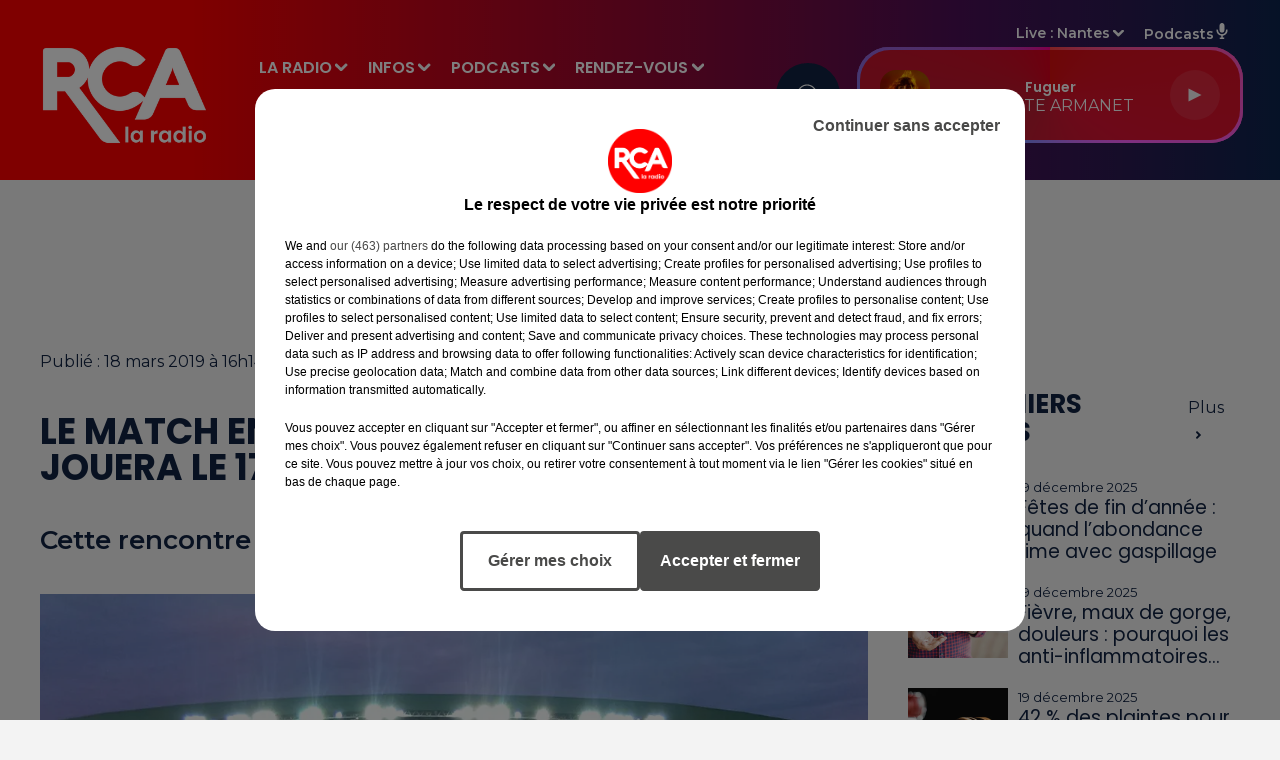

--- FILE ---
content_type: text/css
request_url: https://www.rcalaradio.com/dynamics/8bnpag95i/styles.css
body_size: 4932
content:

      
  @import url('https://fonts.googleapis.com/css2?family=Montserrat:ital,wght@0,400;0,500;0,600;0,700;0,800;0,900;1,400;1,500;1,600;1,700;1,800;1,900&display=swap');

    
  @import url('https://fonts.googleapis.com/css2?family=Poppins:ital,wght@0,100;0,200;0,300;0,400;0,500;0,600;0,700;0,800;0,900;1,100;1,200;1,300;1,400;1,500;1,600;1,700;1,800;1,900&display=swap');

    
  @import url('https://fonts.googleapis.com/css2?family=Poppins:ital,wght@0,100;0,200;0,300;0,400;0,500;0,600;0,700;0,800;0,900;1,100;1,200;1,300;1,400;1,500;1,600;1,700;1,800;1,900&display=swap');

  
  html {
    -webkit-tap-highlight-color: rgba(17,35,66,0);
  }
  body {
    color: #112342;
    background-color: #f3f3f3;
    font-family: 'Montserrat', 'sans-serif';
    font-style: normal;
  }

  a {
    color: #ff0000;
  }
  a:hover {
    color: #d90000;
  }
  

    
 
.bg--transparent {
  background-color: transparent;
}

.mode--light, .bg--light {
  background-color: #f3f3f3;
  color: #112342;
}

@media (max-width: 768px) {
.bg--section-light {
  background-color: #f3f3f3;
}

.bg--section-dark {
  background-color: #112342;
}
}


a.bg--light:hover,
a.bg--light:focus,
button.bg--light:hover,
button.bg--light:focus {
  background-color: #cdcdcd;
}

.mode--dark, .bg--dark {
  background-color: #112342;
  color: #ffffff;
}

a.bg--dark:hover,
a.bg--dark:focus,
button.bg--dark:hover,
button.bg--dark:focus {
  background-color: #00001c;
}

.bg--primary {
  background-color: #ff0000;
  color: #f3f3f3;
}

a.bg--primary:hover,
a.bg--primary:focus,
button.bg--primary:hover,
button.bg--primary:focus {
  background-color: #d90000;
}

.bg--player {
  background-color: #d20000 !important;
  color: #ffffff;
}

a.bg--player:hover,
a.bg--player:focus,
button.bg--player:hover,
button.bg--player:focus {
  background-color:#ac0000;
}

.bg--footer {
  background-color: #101f32 !important;
  color: #ffffff;
}

a.bg--footer:hover,
a.bg--footer:focus,
button.bg--footer:hover,
button.bg--footer:focus {
  background-color: #00001c;
}

.bg--header {
  background-color: #ee0000 !important;
  color: #ffffff;
}

a.bg--header:hover,
a.bg--header:focus,
button.bg--header:hover,
button.bg--header:focus {
  background-color:#c80000;
}

.text-primary {
  color:#ff0000;
}

a.text-primary:hover,
a.text-primary:focus {
  color: #d90000;
}

.text-light {
  color: #112342;
}

a.text-light:hover,
a.text-light:focus {
  color: #00001c;
}

.text-dark {
  color: #ffffff;
}

a.text-dark:hover,
a.text-dark:focus {
  color: #d9d9d9;
}



    

body {
  font-family: 'Montserrat', 'sans-serif';
  font-style: normal;
}

h1,
.h1,
h2:not(.lead),
.h2,
h3,
.h3,
.title {
  font-family: 'Poppins', 'sans-serif';
  font-style: normal;
}


h4,
.h4,
h5,
.h5,
.subtitle {
  font-family: 'Montserrat', 'sans-serif';
  font-style: normal;
}

// Font-size for main carousel's and page's titles

h1.title {
  font-size: 3.6rem;
}
.h1,
.h1.block {
  font-size: 3.6rem;
}


@media (min-width: 768px) {
  h1.title {
  font-size: 3.6rem;
  }
  .h1,
  .h1.block {
    font-size: 3.6rem;
  }
    
}

// Font-size for main carousel's and page's leads

.h1 + .lead,
.lead.block {
  font-size: 2.6rem;
}
@media (min-width: 768px) {
  .h1 + .lead,
  .lead.block {
    font-size: 2.6rem;
  }
}

// Font-size for block's titles


.h2 {
  font-size: 2.8rem;
}
@media (min-width: 768px) {
  .h2 {
    font-size: 2.6rem;
  }
}


.hr {
  border-top-color: currentColor;
}

.mode--light .date, .mode--light .lead, .mode--light .artist {
  color: #112342;
}

.mode--dark .date, .mode--dark .lead, .mode--dark .artist {
  color: #ffffff;
}

.bg--light .date, .bg--light .lead, .bg--light .artist {
  color: #112342;
}

.bg--dark .date, .bg--dark .lead, .bg--dark .artist {
  color: #ffffff;
}

.bg--primary .date,  .bg--primary .lead, .bg--primary .artist {
  color: rgba(243,243,243,0.5);
}

.mode--light pre, .mode--light code {
  background-color: #112342;
  color: #f3f3f3;
}

.mode--dark pre, .mode--dark code {
  background-color: #ffffff;
  color: #112342;
}

.bg--light pre, .bg--light code {
  background-color: #112342;
  color: #f3f3f3;
}

.bg--dark pre, .bg--dark code {
  background-color: #ffffff;
  color: #112342;
}

.mode--light cite, .mode--light blockquote {
  border-left-color: #112342;
}

.mode--dark cite, .mode--dark blockquote {
  border-left-color: #ffffff;
}

.bg--light cite, .bg--light blockquote {
  border-left-color: #112342;
}

.bg--dark cite, .bg--dark blockquote {
  border-left-color: #ffffff;
}



    


.form-control:focus {
  border-color: #ff0000;
}

.custom-control-input:checked ~ .custom-control-label::before {
  border-color: #ff0000;
  background: #ff0000;
}

.custom-control-input:focus ~ .custom-control-label::before {
  box-shadow: 0 0 0 0.2rem rgba(255,0,0,0.25);
}

.custom-control-input:focus:not(:checked) ~ .custom-control-label::before {
  border-color: rgba(255,0,0,0.25);
}

.custom-control-input:not(:disabled):active ~ .custom-control-label::before {
  background-color: rgba(255,0,0,0.25);
  border-color: rgba(255,0,0,0.25);
}



    

  .mode--dark .btn:not([class*='btn--']),
  .mode--dark .btn-ecoute-link {
    color: #112342;
    border-color: #f3f3f3;
    background: #f3f3f3;
  }
    .mode--dark .btn:not([class*='btn--']):hover, 
    .mode--dark .btn:not([class*='btn--']):focus,
    .mode--dark .btn-ecoute-link:hover,
    .mode--dark .btn-ecoute-link:focus {
      color: #112342;
      border-color: #cdcdcd;
      background: #cdcdcd;
    }
    .mode--dark a:hover .btn:not([class*='btn--']) {
      color: #112342;
      border-color: #cdcdcd;
      background: #cdcdcd; }
    .mode--dark .btn:not([class*='btn--']).disabled,  .mode--dark .btn:not([class*='btn--']):disabled
    {
      color: #112342;
      background-color:#f3f3f3;
      border-color: #f3f3f3; 
    }

  .mode--light .btn:not([class*='btn--']),
  .mode--light .btn-ecoute-link {
    color: #ffffff;
    border-color: #112342;
    background: #112342; }

  .mode--light .btn:not([class*='btn--']):hover, 
  .mode--light .btn:not([class*='btn--']):focus,
  .mode--light .btn-ecoute-link:hover,
  .mode--light .btn-ecoute-link:focus {
      color: #ffffff;
      border-color: #00001c;
      background: #00001c; }
      .mode--light a:hover .btn:not([class*='btn--']) {
      color: #ffffff;
      border-color: #00001c;
      background: #00001c; }
    .mode--light .btn:not([class*='btn--']).disabled,  .mode--light .btn:not([class*='btn--']):disabled
    {
      color: #ffffff;
      background-color:#112342;
      border-color: #112342; 
    }

  .bg--dark .btn:not([class*='btn--']) {
    color: #112342;
    border-color: #f3f3f3;
    background: #f3f3f3; }
    .bg--dark .btn:not([class*='btn--']):hover, 
    .bg--dark .btn:not([class*='btn--']):focus {
      color: #112342;
      border-color: #cdcdcd;
      background: #cdcdcd; }
      .bg--dark a:hover .btn:not([class*='btn--']) {
      color: #112342;
      border-color: #cdcdcd;
      background: #cdcdcd; }
    .bg--dark .btn:not([class*='btn--']).disabled,  .bg--dark .btn:not([class*='btn--']):disabled
    {
      color: #112342;
      background-color:#f3f3f3;
      border-color: #f3f3f3; 
    }

  .bg--light .btn:not([class*='btn--']) {
    color: #ffffff;
    border-color: #112342;
    background: #112342; }
    .bg--light .btn:not([class*='btn--']):hover, 
    .bg--light .btn:not([class*='btn--']):focus {
      color: #ffffff;
      border-color: #00001c;
      background: #00001c; }
      .bg--light a:hover .btn:not([class*='btn--']) {
      color: #ffffff;
      border-color: #00001c;
      background: #00001c; }
    .bg--light .btn:not([class*='btn--']).disabled,  .bg--light .btn:not([class*='btn--']):disabled
    {
      color: #ffffff;
      background-color:#112342;
      border-color: #112342; 
    }

  .btn--light {
    color: #112342;
    border-color: #f3f3f3;
    background: #f3f3f3; }
    .btn--light:hover, .btn--light:focus {
      color: #112342;
      border-color: #cdcdcd;
      background: #cdcdcd; }
    a:hover .btn--light {
      color: #112342;
      border-color: #cdcdcd;
      background: #cdcdcd; }
    .btn--light.disabled, .btn--light:disabled {
      color: #112342;
      background-color:#f3f3f3;
      border-color: #f3f3f3; }
  
  .btn--dark {
    color: #ffffff;
    border-color: #112342;
    background: #112342; }
    .btn--dark:hover, .btn--dark:focus {
      color: #ffffff;
      border-color: #00001c;
      background: #00001c; }
    a:hover .btn--dark {
      color: #ffffff;
      border-color: #00001c;
      background: #00001c; }
    .btn--dark.disabled, .btn--dark:disabled {
      color: #ffffff;
      background-color:#112342;
      border-color: #112342; }


  .btn--primary {
    color: #f3f3f3;
    border-color: #ff0000;
    background: #ff0000; }
    .btn--primary:hover, .btn--primary:focus {
      color: #f3f3f3;
      border-color: #d90000;
      background: #d90000; }
    a:hover .btn--primary {
      color: #f3f3f3;
      border-color: #d90000;
      background: #d90000; }
    .btn--primary.disabled, .btn--primary:disabled {
      color: #f3f3f3;
      background-color: #ff0000;
      border-color: #ff0000; }
          
  .btn--player {
    color: #ffffff;
    border-color: #d20000;
    background: #d20000; }
    .btn--player:hover, .btn--player:focus {
      color: #ffffff;
      border-color: #ac0000;
      background: #ac0000; }
    a:hover .btn--player {
      color: #ffffff;
      border-color: #ac0000;
      background: #ac0000; }
    .btn--player.disabled, .btn--player:disabled {
      color: #ffffff;
      background-color: #d20000;
      border-color: #d20000; }
    

  .btn--alpha {
    color: #f3f3f3;
    background: rgba(243,243,243,0.1); 
    border-color: transparent !important;
  }
    .btn--alpha:hover {
      background: rgba(243,243,243,0.2); }
    .btn--alpha.disabled, .btn--alpha:disabled {
      color: rgba(243,243,243,0.4); }


  .btn--link {
    color: #ff0000; }
    .btn--link:hover {
      color: #d90000; }


    

  .mode--dark .badge:not([class*='badge--']) {
    color: #112342;
    background-color: #f3f3f3;
  }
  .mode--dark a.badge:not([class*='badge--']):hover,
  .mode--dark a.badge:not([class*='badge--']):focus
  {
    color: #112342;
    background-color: #cdcdcd;
  }

  .mode--light .badge:not([class*='badge--']) {
    color: #ffffff;
    background-color: #112342;
  }
  .mode--light a.badge:not([class*='badge--']):hover
  .mode--light a.badge:not([class*='badge--']):focus
{
    color: #ffffff;
    background-color: #00001c;
  }

  

  .bg--dark .badge:not([class*='badge--']) {
    color: #112342;
    background-color: #f3f3f3;
  }
  .bg--dark a.badge:not([class*='badge--']):hover,
  .bg--dark a.badge:not([class*='badge--']):focus
  {
    color: #112342;
    background-color: #cdcdcd;
  }

  .bg--light .badge:not([class*='badge--']) {
    color: #ffffff;
    background-color: #112342;
  }
  .bg--light a.badge:not([class*='badge--']):hover,
  .bg--light a.badge:not([class*='badge--']):focus
{
    color: #ffffff;
    background-color: #00001c;
  }

  
  .badge--light {
    color: #112342;
    background-color: #f3f3f3;
  }
  a.badge--light:hover,
  a.badge--light:focus {
    color: #112342;
    background-color: #cdcdcd;
  }
  
  .badge--dark {
    color: #ffffff;
    background-color: #112342;
  }
  a.badge--dark:hover,
  a.badge--dark:focus {
    color: #ffffff;
    background-color: #00001c;
  }
  
  .badge--primary {
    color: #f3f3f3;
    background-color: #ff0000;
  }
  a.badge--primary:hover,
  a.badge--primary:focus {
    color: #f3f3f3;
    background-color: #d90000
  }
  


    

.mode--light .thumbnail:hover,
.mode--light .thumbnail:focus {
  background: rgba(17,35,66,0.05);
  box-shadow: 0 0 0 0.5rem rgba(17,35,66,0.05);
}
.mode--light .thumbnail .actions {
  background: rgba(243,243,243,0.8);
}


.mode--dark .thumbnail:hover,
.mode--dark .thumbnail:focus {
  background: rgba(255,255,255,0.1);
  box-shadow: 0 0 0 0.5rem rgba(255,255,255,0.1);
}
.mode--dark .thumbnail .actions {
  background: rgba(17,35,66,0.8);
}

.thumbnail.animated-title:hover .h3,
.thumbnail.animated-title:hover .h1 {
background-image: linear-gradient(to right, );
}



.bg--light .thumbnail:hover,
.bg--light .thumbnail:focus {
  background: rgba(17,35,66,0.05);
  box-shadow: 0 0 0 0.5rem rgba(17,35,66,0.05);
}
.bg--light .thumbnail .actions {
  background: rgba(243,243,243,0.8);
}

.bg--dark .thumbnail:hover,
.bg--dark .thumbnail:focus {
  background: rgba(255,255,255,0.1);
  box-shadow: 0 0 0 0.5rem rgba(255,255,255,0.1);
}
.bg--dark .thumbnail .actions {
  background: rgba(17,35,66,0.8);
}


    
.mode--light .Audio .thumbnail {
    border-color: #D3D3D3;
}

.mode--light .Audio .thumbnail.has-audio-player {
    transition: all 0.2s ease-in-out;
    background: rgba(17,35,66,0);
}

.mode--light .Audio .thumbnail.has-audio-player:hover,
.mode--light .Audio .thumbnail.has-audio-player:focus {
    background: rgba(17,35,66,0.05) !important;
}

.mode--dark .Audio .thumbnail {
    border-color: #ffffff;
}

.mode--dark .Audio .thumbnail.has-audio-player {
    transition: all 0.2s ease-in-out;
    background: rgba(255,255,255,0);
}

.mode--dark .Audio .thumbnail.has-audio-player:hover,
.mode--dark .Audio .thumbnail.has-audio-player:focus {
    background: rgba(255,255,255,0.05) !important;
}

    


  .card {
    background-color: #f3f3f3;
    color: #112342;
  }


    

  .nav .nav-item .nav-link {
    color: inherit;
  }
  .nav .nav-item .nav-link:hover,
  .nav .nav-item .nav-link:focus,
  .nav .nav-item .nav-link:active {
    color: #ff0000;
  }
  .nav .nav-item .nav-link.active {
    color: #ff0000;
  }
  .nav .nav-item .nav-link.active:before {
    background: #ff0000;
  }

  .bg--primary .nav .nav-item .nav-link:hover,
  .bg--primary .nav .nav-item .nav-link:focus {
    color: rgba(17,35,66,0.8);
  }

  .bg--header .nav .nav-item .nav-link:hover,
  .bg--header .nav .nav-item .nav-link:focus {
    color: #ffffff
  }
  .bg--header .nav .nav-item .nav-link.active {
    color: #ffffff;
  }

  .bg--header .nav .nav-item .nav-link.active:before  {
    background: #ffffff;
  }


  .mode--light .nav-pills .nav-item .nav-link {
    color:#112342;
    background-color: rgba(17,35,66,0.15);
  }

  .mode--dark .nav-pills .nav-item .nav-link {
    color:#ffffff;
    background-color: rgba(255,255,255,0.15);
  }

  .mode--light .nav-pills .nav-item .nav-link.active, 
  .mode--dark .nav-pills .nav-item .nav-link.active
   {
    color:#f3f3f3;
    background-color: #ff0000;
  }


  .bg--light .nav-pills .nav-item .nav-link {
    color:#112342;
    background-color: rgba(17,35,66,0.15);
  }

  .bg--dark .nav-pills .nav-item .nav-link {
    color:#ffffff;
    background-color: rgba(255,255,255,0.15);
  }

  .bg--light .nav-pills .nav-item .nav-link.active, 
  .bg--dark .nav-pills .nav-item .nav-link.active
   {
    color:#f3f3f3;
    background-color: #ff0000;
  }


    
  .mode--light .loader,
  .mode--light .has-loader:after {
    border-color: rgba(17,35,66,0.15);
    border-top-color: #112342;
  }
  
  .mode--light .has-loader:before {
    background: rgba(243,243,243,0.75);
  }
  
  .mode--dark .loader,
  .mode--dark .has-loader:after {
    border-color: rgba(255,255,255,0.15);
    border-top-color: #112342;
  }
  
  .mode--dark .has-loader:before {
    background: rgba(17,35,66,0.75);
  }
  
  .bg--light .loader,
  .bg--light .has-loader:after {
    border-color: rgba(17,35,66,0.15);
    border-top-color: #112342;
  }
  
  .bg--light .has-loader:before {
    background: rgba(243,243,243,0.75);
  }
  
  .bg--dark .loader,
  .bg--dark .has-loader:after {
    border-color: rgba(17,35,66,0.15);
    border-top-color: #112342;
  }
  
  .bg--dark .has-loader:before {
    background: rgba(17,35,66,0.75);
  }
  
  .bg--primary .loader,
  .bg--primary .has-loader:after {
    border-color: rgba(17,35,66,0.15);
    border-top-color: #f3f3f3;
  }
  
  .bg--primary .has-loader:before {
    background: rgba(255,0,0,0.75);
  }

    

  .mode--light .dropdown-menu {
    color: #112342;
    background-color: #f3f3f3;
    border-color: rgba(17,35,66,0.2);
    box-shadow: 0 0.8rem 1rem rgba(17,35,66,0.1) }
    
    .mode--light .dropdown-menu .dropdown-item {
    color: #112342;
    }

    .mode--light .dropdown-menu .dropdown-item.active, .mode--light .dropdown-menu .dropdown-item.searchbarActive {
      color: #ff0000;
      background-color: #dadada;
    }
  
    .mode--light .dropdown-menu .dropdown-item:hover, .mode--light .dropdown-menu .dropdown-item:focus {
    color: #ff0000;
    }
    .mode--light .dropdown-menu .dropdown-item.active, .mode--light .dropdown-menu .dropdown-item:active {
    color: #ff0000;
    }
    
    .mode--dark .dropdown-menu {
    color: #ffffff;
    background-color: #112342;
    border-color: rgba(255,255,255,0.2);
    box-shadow: 0 0.8rem 1rem rgba(255,255,255,0.1)
    }
    .mode--dark .dropdown-menu .dropdown-item {
    color: #ffffff;
    }
    .mode--dark .dropdown-menu .dropdown-item:hover, .mode--dark .dropdown-menu .dropdown-item:focus {
    color: #ff0000;
    }
    .mode--dark .dropdown-menu .dropdown-item.active, .mode--dark .dropdown-menu .dropdown-item:active {
    color: #ff0000;
    }
    
    .bg--light .dropdown-menu {
    color: #112342;
    background-color: #f3f3f3;
    border-color: rgba(17,35,66,0.2);
    box-shadow: 0 0.8rem 1rem rgba(17,35,66,0.1);
    }
    .bg--light .dropdown-menu .dropdown-item {
    color: #112342;
    }
    .bg--light .dropdown-menu .dropdown-item:hover, .bg--light .dropdown-menu .dropdown-item:focus {
    color: #ff0000;
    }
    .bg--light .dropdown-menu .dropdown-item.active, .bg--light .dropdown-menu .dropdown-item:active {
    color: #ff0000;
    }
    
    .bg--dark .dropdown-menu {
    color: #ffffff;
    background-color: #112342;
    border-color: rgba(255,255,255,0.2);
    box-shadow: 0 0.8rem 1rem rgba(255,255,255,0.1);
    }
    .bg--dark .dropdown-menu .dropdown-item {
    color: #ffffff;
    }
    .bg--dark .dropdown-menu .dropdown-item:hover, .bg--dark .dropdown-menu .dropdown-item:focus {
    color: #ff0000;
    }
    .bg--dark .dropdown-menu .dropdown-item.active, .bg--dark .dropdown-menu .dropdown-item:active {
    color: #ff0000;
    }
    
    .bg--primary .dropdown-menu {
      color: #f3f3f3;
      background-color: #ff0000;
      border-color: rgba(17,35,66,0.2);
      box-shadow: 0 0.8rem 1rem rgba(17,35,66,0.1);
    }
  
    .bg--primary .dropdown-menu .dropdown-item {
      color: #f3f3f3;
    }
    .bg--primary .dropdown-menu .dropdown-item:hover, .bg--primary .dropdown-menu .dropdown-item:focus {
      color: rgba(17,35,66,15);
        }
    
    .bg--primary .dropdown-menu .dropdown-item.active, .bg--primary .dropdown-menu .dropdown-item:active {
      color: rgba(17,35,66,15);
    }
    .bg--primary .dropdown-menu .dropdown-item.active, .bg--primary .dropdown-menu .dropdown-item:searchbarActive {
      color: rgba(17,35,66,15);
      background-color:  rgba(243,243,243,15);
    }

    
  .media .overlay {
    color: #ffffff;
  }

    
  .mode--light .tooltip {
    background-color: #112342;
    color: #f3f3f3;
  }
  .mode--light .tooltip:before {
    border-top-color: #112342;
  }
  .mode--light .tooltip-bottom:before {
    border-top-color: transparent;
    border-bottom-color: #112342;
  }

  .mode--dark .tooltip {
    background-color: #ffffff;
    color: #112342;
  }
  .mode--dark .tooltip:before {
    border-top-color: #ffffff;
  }
  .mode--dark .tooltip-bottom:before {
    border-top-color: transparent;
    border-bottom-color: #ffffff;
  }

  .bg--light .tooltip {
    background-color: #112342;
    color: #f3f3f3;
  }
  .bg--light .tooltip:before {
    border-top-color: #112342;
  }
  .bg--light .tooltip-bottom:before {
    border-top-color: transparent;
    border-bottom-color: #112342;
  }

  .bg--dark .tooltip {
    background-color: #ffffff;
    color: #112342;
  }
  .bg--dark .tooltip:before {
    border-top-color: #ffffff;
  }
  .bg--dark .tooltip-bottom:before {
    border-top-color: transparent;
    border-bottom-color: #ffffff;
  }


    

  .pagination .pagination-numerotation .btn.active {
    color: #ff0000 !important;
  }


    
  .mode--light .progress-bar-range:before { 
    background: rgba(17,35,66,0.2);
  }
  
  .mode--light .progress-bar-range .load {
    background: rgba(243,243,243,0.8);

  }
  
  .mode--light .progress-bar-range .progress { 
    background: #112342; 
  }
  
  .mode--light .progress-bar-range .progress:after { 
    background: #f3f3f3; 
    box-shadow: 0 0.2rem 0.2rem rgba(17,35,66,0.2); 
  }
  
  .mode--dark .progress-bar-range:before { 
    background: rgba(255,255,255,0.2);
  }
  
  .mode--dark .progress-bar-range .load {
    background: rgba(17,35,66,0.8);

  }
  
  .mode--dark .progress-bar-range .progress { 
    background: #ffffff; 
  }
  
  .mode--dark .progress-bar-range .progress:after { 
    background: #112342; 
    box-shadow: 0 0.2rem 0.2rem rgba(255,255,255,0.2); 
  }
    

    
  .Carousel .resume .subtitle {
    font-family: 'Poppins';
    font-style: normal;
}
    
  .PlayerBlock {
    color: white;
  }
  .PlayerBlock .artist {
    color: white;
  }
  .block:not(.PlayerBlock) .PlayerVolumeRange input[type='range'] {
    color: #ffffff;
  }
  @media screen and (-webkit-min-device-pixel-ratio: 0) {
    .block:not(.PlayerBlock) .PlayerVolumeRange input[type='range'] {
      background-color: rgba(255,255,255,0.2);
    }
    .block:not(.PlayerBlock) .PlayerVolumeRange input[type='range']::-webkit-slider-runnable-track {
      color: #ffffff;
    }
    .block:not(.PlayerBlock) .PlayerVolumeRange input[type='range']::-webkit-slider-thumb {
      background: #ffffff;
      box-shadow: -30.8rem 0 0 30.4rem #ffffff;
    }
    .block:not(.PlayerBlock) .PlayerVolumeRange input[type='range']:active::-webkit-slider-thumb {
      background: #ffffff;
      box-shadow: -30.8rem 0 0 30.4rem #ffffff;
    }
  }
  .block:not(.PlayerBlock) .PlayerVolumeRange input[type='range']::-moz-range-progress {
    background-color: #ffffff;
  }
  .block:not(.PlayerBlock) .PlayerVolumeRange input[type='range']::-moz-range-track {
    background-color: rgba(255,255,255,0.2);
  }
  .block:not(.PlayerBlock) .PlayerVolumeRange input[type='range']::-ms-fill-lower {
    background-color: #ffffff;
  }
  .block:not(.PlayerBlock) .PlayerVolumeRange input[type='range']::-ms-fill-upper {
    background-color: rgba(255,255,255,0.2);
  } 


  .PlayerBlock .PlayerVolumeRange input[type='range'] {
    color: white;
  }
  @media screen and (-webkit-min-device-pixel-ratio: 0) {
    .PlayerBlock .PlayerVolumeRange input[type='range'] {
      background-color: rgba(255,255,255,0.2);
    }
     
    .PlayerDetailsBloc.Titles{
        background-color: rgba(
          243,243,243,0.9);
        color : #112342
    }
    
    .ButtonPlayerDetailContainer .btn--player {
    background: linear-gradient(rgba(255,255,255,0.2),  rgba(255,255,255,0.2)), 
    #d20000;
      }
     
    .PlayerDetails .PlayerBroadcast.timeline a,   
    .PlayerDetails .PlayerBroadcast:not(.current) a:hover,
    .PlayerDetails .PlayerBroadcast.current a {
         background-color: rgba(
          17,35,66,0.1);
          border-radius: 30px;
       }     


   .PlayerDetails .PlayerBroadcast.current.main a {
         background-color: rgba(
          17,35,66,0.1);
        
       }  

 @media (max-width: 995.98px) {
    .PlayerDetailsSectionTitle.active::after {
    border-top: 9px solid #ffffff !important;
    }
    }

    .PlayerBlock .PlayerVolumeRange input[type='range']::-webkit-slider-runnable-track {
      color: white;
    }
    .PlayerBlock .PlayerVolumeRange input[type='range']::-webkit-slider-thumb {
      background: white;
      box-shadow: -30.8rem 0 0 30.4rem white;
    }
    .PlayerBlock .PlayerVolumeRange input[type='range']:active::-webkit-slider-thumb {
      background: white;
      box-shadow: -30.8rem 0 0 30.4rem white;
    }
  }
  .PlayerBlock .PlayerVolumeRange input[type='range']::-moz-range-progress {
    background-color: white;
  }
  .PlayerBlock .PlayerVolumeRange input[type='range']::-moz-range-track {
    background-color: rgba(255,255,255,0.2);
  }
  .PlayerBlock .PlayerVolumeRange input[type='range']::-ms-fill-lower {
    background-color: white;
  }
  .PlayerBlock .PlayerVolumeRange input[type='range']::-ms-fill-upper {
    background-color: rgba(255,255,255,0.2);
  } 

  .block:not(.PlayerBlock) .PlayerProgressRange {
   background-color: #d20000;  }

  .block:not(.PlayerBlock) .PlayerProgressRange .progress {
    background-color: rgba(148,0,0,1);
  }


  .PlayerSection .PlayerProgressRange {
    background-color: transparent;
  }
  .PlayerSection .PlayerProgressRange .progress {
    background-color:rgba(17,35,66,1); 
  }

  .PlayerDetails .PlayerBroadcast .PlayerResume .artist, 
  .block:not(.PlayerBlock) .PlayerResume .artist {

    color:#ffffff !important;
    
    font-family: 'Montserrat';
    font-size: 1.6rem !important;
  }

  .PlayerDetails .PlayerBroadcast .PlayerResume .title, 
  .block:not(.PlayerBlock) .PlayerResume .title {

    color:#ffffff !important;
    
    font-family: 'Poppins';
    font-size: 1.4rem !important;
  }


  .block:not(.PlayerBlock) .PlayerRadio .dropdown-menu {
    background-color:#d20000;
  }

  .block:not(.PlayerBlock) .PlayerSources .dropdown-menu {
    background-color:#d20000;
  }

  .block:not(.PlayerBlock) .PlayerSources .dropdown-menu .dropdown-item {
  color:#ffffff !important;
  }

  .PlayerBouton .subtitle:before {
    background:#112342
  }

  .PlayerBouton .subtitle {
    color:#ffffff;
    font-family: 'Montserrat','sans-serif';
    font-size: 2.6rem;
    
  }
  @media (min-width: 768px) {
  .PlayerBouton .subtitle {
    font-size: 2.6rem;
  }
}
  
.PlayerZone .buttonDraw {
  border-bottom: 5px solid #d20000
}

.PlayerBroadcast:after {
  background-color: #ffffff; 
}

.PlayerDetailsContainer .PlayerBroadcast .resume .h3, .PlayerDetailsContainer .PlayerBroadcast .resume .date {
  color: #112342;
}

.PlayerBroadcast .resume .h3, .PlayerBroadcast .resume .date {
  color: #ffffff;
}
  
.h1 + .lead,
.lead.block {
  
}
  
.PlayerBouton .border-title {
  border-color:#112342;
}  
  

    
  .Header .container:after {
    border-top-color: currentColor;
  }

  .mode--light .Header.HasNavExpendable .HeaderNavContainer {
    display: grid;
    align-self: stretch;
  }

  .mode--light .Header.HasNavExpendable .HeaderNavContainer .HeaderNav .nav  {
      box-shadow: 0 0.8rem 1rem rgba(238,0,0,0.5);
      background: #ee0000;
      overflow-Y: auto;
  }

  .mode--light .Header.HasNavExpendable .HeaderNavContainer > .btn {
    color: #112342;
    background: #f3f3f3;
  }

  .mode--light .Header.HasNavExpendable .HeaderNavContainer > .btn:hover {
    background: #cdcdcd;
  }


  .mode--dark .Header.HasNavExpendable .HeaderNavContainer .HeaderNav .nav  {
    box-shadow: 0 0.8rem 1rem rgba(238,0,0,0.5);
    background: #ee0000;
    overflow-Y: auto;
}


  .mode--dark .Header.HasNavExpendable .HeaderNavContainer > .btn {
    color: #ffffff;
    background: #112342;
  }

  .mode--dark .Header.HasNavExpendable .HeaderNavContainer > .btn:hover {
    background: #00001c;
  }

  @media (max-width: 768px) {
    .mode--light .HeaderSources {
      background: #f3f3f3;
      color: #112342;
    }

    .mode--light .HeaderSources .nav .nav-item .nav-link:hover,
    .mode--light .HeaderSources .nav .nav-item .nav-link:focus,
    .mode--light .HeaderSources .nav .nav-item .nav-link.active {
      color: #112342
    }
  
    .mode--light .Header.HasPlayerFixed .HeaderSources {
      background: #f3f3f3;
      color: #112342;
    }
  }


  @media (max-width: 768px) {
    .mode--dark .HeaderSources {
      background: #112342;
      color: #ffffff;
    }

    .mode--dark .HeaderSources .nav .nav-item .nav-link:hover,
    .mode--dark .HeaderSources .nav .nav-item .nav-link:focus,
    .mode--dark .HeaderSources .nav .nav-item .nav-link.active {
      color: #ffffff
    }

    .mode--dark .Header.HasPlayerFixed .HeaderSources {
      background: #112342;
      color: #ffffff;
    }
  }



  .HeaderNav .nav .nav-item .dropdown-toggle:after {
    background-color: #f8f8f8;
  }
  
  .HeaderNav .nav .nav-item .nav-link  {
    font-family: 'Poppins';
    font-size: 1.7rem;
    font-style: normal;
  }
    
  @media (min-width: 992px) {
    .HeaderNav .nav .nav-item .nav-link {
      font-size: 1.6rem;
    }
  }

  .HeaderNav .dropdown-menu {
    background-color:#ee0000 !important;  
  }

  .HeaderNav .dropdown-menu .show {
      display: block;
  }

  .HeaderNav .dropdown-item {
    color:#ffffff !important;
    font-family:'Poppins';
    font-size:1.6rem;
    font-style:normal;
    
   
  }

  @media(max-width:768px){
    .HeaderNav .dropdown-item {
      font-size:1.7rem;
    }
  }

  .HeaderNav .dropdown-item:hover {
    color:#ffffff !important;
  }

  .Header.HasSeparator .container:after {
    border-top-color: #ff0000 !important;
  }

  .Header.HasSeparator--full {
    border-bottom-color:#ff0000 !important;
  }

  @media(min-width:768px){
    .HeaderSources .dropdown-menu {
      background-color:#ee0000;
    }

    .HeaderSources .dropdown-item {
      color:#ffffff !important;
    }

    .HeaderSources .dropdown-item:hover {
      color:#ffffff !important;
    }

    .HeaderSources .dropdown-toggle:after {
      background-color: #f8f8f8 ;
    }
  }
  
    

  .FooterNav .nav .nav-item .nav-link {
    font-family: 'Poppins';
    font-style: normal;
  }
  .Footer .FooterCredits {
    color: #ffffff;
  }
  .Footer .FooterCredits a {
    color: #ffffff;
  }
  .Footer .Player  dropdown .show,
  .Footer .dropdown-menu .show {
    color: #ffffff;
  }

  .FooterNav .nav .nav-item .nav-link {
    font-family: 'Poppins';
    font-size: 2rem;
    font-style: normal;
    
    color:#ffffff;
    
  }
  .FooterNav .nav .nav-item .nav-link:hover,
  .FooterNav .nav .nav-item .nav-link:focus {
    color:#ff0000
  }
    
  .FooterNav .nav .nav-item .nav-link.active {
    color:#ff0000;
  }
  
  .FooterNav .nav .nav-item .dropdown-toggle:after {
    background-color: #ffffff;
  }

  .FooterLegal .nav .nav-item .nav-link {
    font-family: 'Poppins';
    font-size: 1.5rem;
    font-style: italic;
    color:#ffffff;
  }
    
  .FooterLegal .nav .nav-item .nav-link:hover,
  .FooterLegal .nav .nav-item .nav-link:focus {
    color:#ff0000
  }

  .FooterLegal .archive {
  display: flex;
  flex-direction: row;
  justify-content:center;
  align-items: center;
  gap: 8px;
  flex-wrap: nowrap;
    font-family: 'Poppins';
    font-size: 1.5rem;
    font-style: italic;
    color:#ffffff;
}

  .FooterLegal .archive .text {
    flex: 0 0 auto !important;
    white-space: nowrap;
    font-family: 'Poppins';
    font-size: 1.5rem;
    font-style: italic;
    color:#ffffff;
    align-self: flex-start;
    padding:10px;
}
  
  .FooterNav .dropdown-menu {
    background-color:#101f32 !important;
  }

  .FooterNav .dropdown-item {
    color:#ffffff !important;
    font-family:'Poppins';
    font-size:2rem;
    font-style:normal;
  }


  .FooterNav .dropdown-item:hover {
    color:#ff0000 !important;
  }

  .FooterRadios {
    background-color:transparent;
  }

  .FooterRadios .swiper-button-prev,
  .FooterRadios .swiper-button-next {
  color: #ffffff;
}
  .FooterRadios .swiper-button-prev:hover,
  .FooterRadios .swiper-button-next:hover {
  color: #ff0000;
}

  
  
    
  .Broadcasts.HasWebradio .webradio {
    background-color: #d20000; }
    .Broadcasts.HasWebradio .webradio .webradio-title {
      color: #ffffff;
      font-size:1.4rem;
      font-family:'Poppins';
      font-weight:600;
      text-transform:capitalize;
     }

    .Broadcasts.HasWebradio .webradio .webradio-artist {
      color: #ffffff;
      font-size:1.6rem;
      font-family:'Montserrat';
      font-style:normal;
      font-weight:400;
      text-transform:capitalize;
    }
  
 
  
    
  .event-subtitle {
    color: #112342;
    background-color: #f3f3f3;
  }

  .event-title,
    .event-countdown-value,
    .event-countdown-legend {
      color: #ffffff;
    }
 
 .event.titleInternal .event-title {
    font-size: 2.6rem;
    color: #112342;
   }
   
   .section.bg--dark .event.titleInternal .event-title {
    color: #ffffff;   
   }
   
   .event.titleInternal .event-subtitle {
      color: #000000;
      background-color: transparent;
   }
   
   .section.bg--dark .event.titleInternal .event-subtitle {
      color: #ffffff;
      background-color: transparent;
   }
   
   
    

.archive-title {
  font-size: 3.6rem;
  font-weight: bold;
  margin-bottom: 1rem;
}

.archive-years {
  list-style: none;
  display: flex;
  flex-wrap: wrap;
  gap: 16px;
  padding: 0;
  margin: 0;
  border-bottom: 1px solid #ddd;
  padding-bottom: 10px;
}

.archive-year-item {
  margin: 0;  
}

.archive-year-button {
  background: none;
  border: none;
  color: #112342;
  font-size: 1.5rem;
  cursor: pointer;
  transition: color 0.2s ease;
  font-family: 'Montserrat';
  font-style: normal;
}

.mode--dark .archive-year-button {
  color: #112342;
}

.archive-year-button:hover {
  color: #ff0000;
}

.archive-container {
  max-width: 1000px;
  margin: 40px auto;
  padding: 0 20px;
}

.archive-years {
  display: flex;
  flex-wrap: wrap;
  gap: 10px;
  list-style: none;
  border-bottom: 1px solid #ddd;
  padding-bottom: 10px;
  margin-bottom: 30px;
}

.archive-year-item {
  margin: 0;
}

.archive-month-block {
  margin-bottom: 30px;
}

.archive-month-title {
  font-size: 3rem;
  font-weight: bold;
  margin-bottom: 20px;
}

.archive-back-button {
  margin-bottom: 10px;
  background: none;
  border: none;
  color: #0070c9;
  cursor: pointer;
  text-decoration: underline;
}

.archive-days {
  list-style: none;
  padding: 0;
  display: grid;
  grid-template-columns: repeat(4, 1fr);
  gap: 12px;
  margin: 0;
  font-family: 'Montserrat';
  font-style: normal;
}


.archive-day-item {
  background: none;
  border: none;
  color: #1f5492;
  cursor: pointer;
  text-decoration: underline;
}

.archive-day-item:hover {
  text-decoration: underline;
}

@media (max-width: 768px) {
  .archive-days {
    grid-template-columns: repeat(2, 1fr);
  }
}

.archive-page-link {
  text-decoration: underline;
  color: #1f5492;
}

.archive-page-link:hover {
  color: #004999;
}
  


    
    

  
  

--- FILE ---
content_type: text/plain
request_url: https://www.google-analytics.com/j/collect?v=1&_v=j102&a=1115396216&t=pageview&_s=1&dl=https%3A%2F%2Fwww.rcalaradio.com%2Fnews%2Fle-match-entre-le-fc-nantes-et-le-psg-se-jouera-le-17-avril-a-19-heures-66416&ul=en-us%40posix&dt=Le%20match%20entre%20le%20FC%20Nantes%20et%20le%20PSG%20se%20jouera%20le%2017%20avril%20%C3%A0%2019%20heures%20-%20RCA&sr=1280x720&vp=1280x720&_u=YEBAAAABAAAAAC~&jid=1965107893&gjid=1730043040&cid=390986933.1766374324&tid=UA-151720575-1&_gid=1767701777.1766374324&_r=1&_slc=1&gtm=45He5ca1n81NBV5MGRv830385384za200zd830385384&gcd=13l3l3l3l1l1&dma=0&tcfd=1000g&tag_exp=103116026~103200004~104527906~104528500~104684208~104684211~105391253~115583767~115938465~115938469~115985660~116184927~116184929~116251938~116251940~116682877&z=1984459340
body_size: -451
content:
2,cG-FYLLTLL2JX